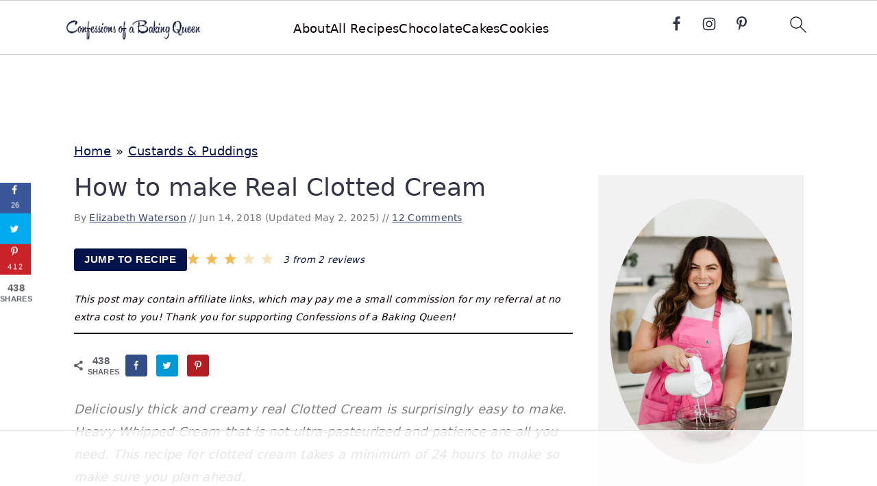

--- FILE ---
content_type: text/html
request_url: https://api.intentiq.com/profiles_engine/ProfilesEngineServlet?at=39&mi=10&dpi=936734067&pt=17&dpn=1&iiqidtype=2&iiqpcid=1baed86c-cabb-4dd1-96e3-734a95e56105&iiqpciddate=1768619062678&pcid=db305980-949b-47ad-a597-c8168f0f48e5&idtype=3&gdpr=0&japs=false&jaesc=0&jafc=0&jaensc=0&jsver=0.33&testGroup=A&source=pbjs&ABTestingConfigurationSource=group&abtg=A&vrref=https%3A%2F%2Fconfessionsofabakingqueen.com
body_size: 51
content:
{"abPercentage":97,"adt":1,"ct":2,"isOptedOut":false,"data":{"eids":[]},"dbsaved":"false","ls":true,"cttl":86400000,"abTestUuid":"g_85f90961-bc74-4ba2-a0ea-d257095341f8","tc":9,"sid":525851911}

--- FILE ---
content_type: text/html; charset=utf-8
request_url: https://www.google.com/recaptcha/api2/aframe
body_size: 265
content:
<!DOCTYPE HTML><html><head><meta http-equiv="content-type" content="text/html; charset=UTF-8"></head><body><script nonce="8NfAvvpi_G9sTzOmd0cYtw">/** Anti-fraud and anti-abuse applications only. See google.com/recaptcha */ try{var clients={'sodar':'https://pagead2.googlesyndication.com/pagead/sodar?'};window.addEventListener("message",function(a){try{if(a.source===window.parent){var b=JSON.parse(a.data);var c=clients[b['id']];if(c){var d=document.createElement('img');d.src=c+b['params']+'&rc='+(localStorage.getItem("rc::a")?sessionStorage.getItem("rc::b"):"");window.document.body.appendChild(d);sessionStorage.setItem("rc::e",parseInt(sessionStorage.getItem("rc::e")||0)+1);localStorage.setItem("rc::h",'1768619073187');}}}catch(b){}});window.parent.postMessage("_grecaptcha_ready", "*");}catch(b){}</script></body></html>

--- FILE ---
content_type: text/plain
request_url: https://rtb.openx.net/openrtbb/prebidjs
body_size: -234
content:
{"id":"b9c4cec6-4bad-4b33-90a8-9c7a8953c8ad","nbr":0}

--- FILE ---
content_type: text/plain
request_url: https://rtb.openx.net/openrtbb/prebidjs
body_size: -88
content:
{"id":"c4b14c53-038d-4031-8401-69d6daede9b0","nbr":0}

--- FILE ---
content_type: text/plain
request_url: https://rtb.openx.net/openrtbb/prebidjs
body_size: -234
content:
{"id":"a4d8b3d9-25c6-4249-b6a9-50a8fdca8fab","nbr":0}

--- FILE ---
content_type: text/plain
request_url: https://rtb.openx.net/openrtbb/prebidjs
body_size: -234
content:
{"id":"84ed1a7a-301e-42f8-b012-24ba1ff685cc","nbr":0}

--- FILE ---
content_type: text/plain
request_url: https://rtb.openx.net/openrtbb/prebidjs
body_size: -234
content:
{"id":"5d02b684-06ad-4c8d-8797-8f2cd3ef75d8","nbr":0}

--- FILE ---
content_type: text/plain; charset=utf-8
request_url: https://ads.adthrive.com/http-api/cv2
body_size: 10928
content:
{"om":["00xbjwwl","0451ee46-9da0-4530-a2fe-ee5d1dcb37e7","0619ab2a-7eb4-4646-b33f-6e59383c9c64","06298htwlxm","06htwlxm","08298189wfv","0929nj63","0939121c-aaca-4b7e-b618-c0cab0e64711","0RF6rOHsv7/kzncxnKJSjw==","0aqkbmp0","0av741zl","0b0m8l4f","0b2980m8l4f","0bb78cxw","0c298picd1q","0cpicd1q","0fs6e2ri","0l4211251bbpm","0r31j41j","0sm4lr19","0yfz954b","1","10011/4e7cecacd5a3bd1f2db945c1a7b77516","10011/6d6f4081f445bfe6dd30563fe3476ab4","10011/8b27c31a5a670fa1f1bbaf67c61def2e","10011/b9c5ee98f275001f41279fe47aaee919","10310289136970_462792722","10310289136970_462792978","10310289136970_491344856","10310289136970_491345434","10310289136970_491345701","10310289136970_559920874","10310289136970_674713956","10310289136970_686690145","10339421-5836009-0","10339426-5836008-0","1034_4964256","10ua7afe","11142692","11212184","11509227","11560071","11633448","11707926","1185:1610277379","1185:1610308443","1185:1610326728","11896988","11999803","12010080","12010084","12010088","12123650","12142259","12151247","12219554","12219633","12219634","12441759","124843_8","124848_7","12491655","12491675","12491685","12850754","12850755","12850756","12_74_18107030","12gfb8kp","13cb7201-93d4-4be4-b745-2cd5bee5889e","13kgpope","13mvd7kb","1453468","14xoyqyz","1610326728","176_CR52149824","176_CR52168759","17_23391296","17_24104681","17_24104696","17_24632123","17_24632125","17_24683312","17_24696319","17_24696334","17_24766951","17_24766957","17_24766959","17_24766962","17_24766968","17_24767215","17_24767222","17_24767241","17_24767248","17k5v2f6","1832l91i","1891/84814","18b3f09a-f10d-464f-96cd-cdafe80c4e30","19r1igh7","1dwefsfs","1evtz2l1","1fa31f24-863e-485b-8843-204dd04e7f78","1kpjxj5u","1ktgrre1","1m7ow47i","1n7ce9xi","1oawpqmi","1sem5ws4","1zp8pjcw","1zx7wzcw","202430_200_EAAYACog7t9UKc5iyzOXBU.xMcbVRrAuHeIU5IyS9qdlP9IeJGUyBMfW1N0_","202430_200_EAAYACogIm3jX30jHExW.LZiMVanc.j-uV7dHZ7rh4K3PRdSnOAyBBuRK60_","202430_200_EAAYACogfp82etiOdza92P7KkqCzDPazG1s0NmTQfyLljZ.q7ScyBDr2wK8_","202d4qe7","205mlbis","206_501349","206_501425","206_549410","2132:45968072","2132:45999652","2132:46039901","2149:12123650","2149:12151096","2149:12156461","2149:12160736","2179:585139266317201118","2179:587183202622605216","2179:591283456202345442","2249:650628516","2249:672917828","2249:691925891","2249:694710256","2307:0b0m8l4f","2307:0r31j41j","2307:19r1igh7","2307:1ekh5tp4","2307:1ktgrre1","2307:1m7ow47i","2307:1zp8pjcw","2307:2709nr6f","2307:28u7c6ez","2307:31yw6nyu","2307:3o9hdib5","2307:45astvre","2307:4qxmmgd2","2307:64x7dtvi","2307:6mrds7pc","2307:6wbm92qr","2307:74scwdnj","2307:77gj3an4","2307:794di3me","2307:7cmeqmw8","2307:8fdfc014","2307:8orkh93v","2307:8pksr1ui","2307:9g0s2gns","2307:9jse9oga","2307:9nex8xyd","2307:9r15vock","2307:a2uqytjp","2307:a566o9hb","2307:abhu2o6t","2307:ai51bqq6","2307:avpxpyg2","2307:bj4kmsd6","2307:cbg18jr6","2307:clpej29x","2307:cv2huqwc","2307:d86ebvqg","2307:dif1fgsg","2307:dxqefrvi","2307:enjhwz1z","2307:fv85xz0v","2307:g749lgab","2307:g80wmwcu","2307:gf6myd59","2307:gi2ao982","2307:gj39lalh","2307:hf9ak5dg","2307:hx1ws29n","2307:ib90d3k7","2307:iqe06xzw","2307:itmaz0g4","2307:jd035jgw","2307:k5xe68og","2307:l4k37g7y","2307:l9lq7592","2307:lp37a2wq","2307:lt4106cu","2307:mfsmf6ch","2307:mh2a3cu2","2307:nrs1hc5n","2307:nv0uqrqm","2307:o4v8lu9d","2307:ouycdkmq","2307:p1ps5yy7","2307:q7tzkqp6","2307:qrenqmcq","2307:ra67euu2","2307:rrlikvt1","2307:s4s41bit","2307:t7jqyl3m","2307:tty470r7","2307:urut9okb","2307:v55v20rw","2307:vj7hzkpp","2307:x9yz5t0i","2307:xc88kxs9","2307:zonj6ubl","2319_66419_12500354","23266973","23786257","23786440","239604426","2409_15064_70_85445175","2409_15064_70_85445183","2409_15064_70_85445193","2409_15064_70_85808977","2409_15064_70_85808987","2409_15064_70_85809016","2409_15064_70_85809022","2409_15064_70_85809046","2409_15064_70_85809052","2409_15064_70_85809113","2409_25495_176_CR52092918","2409_25495_176_CR52092919","2409_25495_176_CR52092920","2409_25495_176_CR52092921","2409_25495_176_CR52092922","2409_25495_176_CR52092923","2409_25495_176_CR52092954","2409_25495_176_CR52092956","2409_25495_176_CR52092957","2409_25495_176_CR52092958","2409_25495_176_CR52092959","2409_25495_176_CR52150651","2409_25495_176_CR52153848","2409_25495_176_CR52153849","2409_25495_176_CR52175340","2409_25495_176_CR52178314","2409_25495_176_CR52178315","2409_25495_176_CR52178316","2409_25495_176_CR52186411","2409_25495_176_CR52188001","242366065","242697002","245500990","246638579","25048198","25048620","25_0l51bbpm","25_13mvd7kb","25_4tgls8cg","25_4zai8e8t","25_52qaclee","25_53v6aquw","25_6bfbb9is","25_7jvs1wj8","25_87z6cimm","25_8b5u826e","25_bukxj5lt","25_cfnass1q","25_dwjp56fe","25_fjzzyur4","25_hueqprai","25_m2n177jy","25_op9gtamy","25_oz31jrd0","25_pz8lwofu","25_sgaw7i5o","25_sqmqxvaf","25_ti0s3bz3","25_utberk8n","25_x716iscu","25_xz6af56d","25_yi6qlg3p","25_ynwg50ce","25_ztlksnbe","25_zwzjgvpw","25be7126-d0b6-4a73-896b-b2bad6950446","262592","262594","26298r0zyqh","26501197","2662_183814_8108110","2662_183814_8183200","2662_183814_8183210","2662_183814_8184848","2662_200562_8172724","2662_200562_8172741","2662_200562_8182952","2662_255125_8179376","2676:80072827","2676:85807294","2676:85807307","2676:85807308","2676:85807318","2676:85807320","2676:85807326","2676:85807351","2709nr6f","2711_15051_12151096","2711_64_11999803","2711_64_12142265","2711_64_12151096","2715_9888_262592","2715_9888_262594","2715_9888_501349","2715_9888_549423","2715_9888_551337","2729809prc8","2760:176_CR52092918","2760:176_CR52092920","2760:176_CR52092921","2760:176_CR52092922","2760:176_CR52092923","2760:176_CR52092956","2760:176_CR52092957","2760:176_CR52092959","2760:176_CR52150651","2760:176_CR52153849","2760:176_CR52175339","2760:176_CR52175340","2760:176_CR52178314","2760:176_CR52178315","2760:176_CR52178316","2760:176_CR52186411","2760:176_CR52186412","27s3hbtl","28933536","28u7c6ez","29414696","29414711","29414845","29451548","2974:8168540","2974:8172741","29_687541009","29_695879875","29_696964702","2_206_554462","2_206_554470","2_206_554480","2jjp1phz","2kbya8ki","2qv6c9u3","2v4qwpp9","2wgqelaj","2y5a5qhb","2yor97dj","3018/7bde77b5ea7700479e9d98db672b3e5a","306145716","306242235","306_24104687","306_24696320","306_24765469","306_24766959","306_24767234","306_24767241","308_125203_14","308_125204_11","31qdo7ks","32704612","32975686","32j56hnc","33107047","3335_25247_700109379","3335_25247_700109389","3335_25247_700109391","33419362","33603859","33605403","33605687","33608759","33619361","33627671","34182009","34349850","34379117","3490:CR52092918","3490:CR52092920","3490:CR52092921","3490:CR52092922","3490:CR52092923","3490:CR52092957","3490:CR52150651","3490:CR52153848","3490:CR52153849","3490:CR52175339","3490:CR52175340","3490:CR52178314","3490:CR52178315","3490:CR52178316","3490:CR52212686","3490:CR52212688","34eys5wu","34tgtmqk","351r9ynu","36233104379910400","36244549384802560","3646_185414_8687255","3646_185414_8687257","3658_106750_54tt2h8n","3658_134479_wbz5nuns","3658_136236_9jse9oga","3658_136236_clpej29x","3658_15032_wxo15y0k","3658_152506_3b4h1yyx","3658_155028_l9lq7592","3658_157655_dif1fgsg","3658_15936_43igrvcm","3658_16671_T26265953","3658_18008_g80wmwcu","3658_18152_mwnvongn","3658_184121_00xbjwwl","3658_203382_vtri9xns","3658_229286_3a19xks2","3658_249690_t7jqyl3m","3658_54194_mh2a3cu2","3658_603555_bj4kmsd6","3658_609000_8pksr1ui","3658_67113_77gj3an4","36_46_11063302","36_46_11421707","3702_139777_24765461","3702_139777_24765466","3702_139777_24765468","3702_139777_24765483","3702_139777_24765484","3702_139777_24765488","3702_139777_24765489","3702_139777_24765529","3702_139777_24765534","3702_139777_24765537","3702_139777_24765548","3702_139777_24765550","381513943572","3LMBEkP-wis","3a19xks2","3a2nyp64","3b4h1yyx","3bec0732-f13c-4d41-8f96-5870af898b32","3irzr1uu","3k7yez81","3o9hdib5","3v2n6fcp","3x0i061s","406bbf1d-07b3-406b-8fbb-a96d7401221e","409_189392","409_189408","409_189409","409_192547","409_216326","409_216327","409_216366","409_216383","409_216384","409_216386","409_216396","409_216398","409_216402","409_216404","409_216406","409_216407","409_216408","409_216412","409_216414","409_216416","409_216418","409_216506","409_220171","409_220332","409_220336","409_223594","409_223601","409_225978","409_225982","409_225983","409_225988","409_225990","409_226322","409_226324","409_226336","409_226342","409_226344","409_226346","409_226347","409_226351","409_226352","409_226354","409_226361","409_226364","409_226372","409_226374","409_226377","409_227223","409_227224","409_227227","409_228054","409_228065","409_228070","409_228090","409_228346","409_228348","409_228351","409_228354","409_228356","409_228362","409_228367","409_228380","409_230718","409_230728","409_230738","42174066","42604842","436396566","439246469228","43igrvcm","444361067","44629254","45573213","458901553568","45astvre","4642109_46_12142259","46_12123650","46_12142259","47839462","47yfy2kc","481703827","485027845327","48574716","48594493","48739100","48739106","48877306","49065887","49123013","49175728","4947806","4972638","4972640","4a298z7qulg","4afca42j","4aqwokyz","4dzk5e51","4fk9nxse","4ghpg1az","4qxmmgd2","4tgls8cg","4yevyu88","4zai8e8t","501349","501_76_dc8d076c-bdca-47b3-b013-d4c1ec524dd4","50479792","513182805","51372397","514819301","521_425_203499","521_425_203500","521_425_203501","521_425_203504","521_425_203505","521_425_203506","521_425_203507","521_425_203508","521_425_203509","521_425_203515","521_425_203516","521_425_203517","521_425_203518","521_425_203521","521_425_203524","521_425_203525","521_425_203526","521_425_203529","521_425_203534","521_425_203535","521_425_203536","521_425_203542","521_425_203543","521_425_203544","521_425_203608","521_425_203611","521_425_203620","521_425_203621","521_425_203623","521_425_203627","521_425_203632","521_425_203633","521_425_203635","521_425_203651","521_425_203656","521_425_203657","521_425_203659","521_425_203662","521_425_203665","521_425_203674","521_425_203675","521_425_203677","521_425_203678","521_425_203680","521_425_203681","521_425_203683","521_425_203687","521_425_203689","521_425_203690","521_425_203692","521_425_203693","521_425_203695","521_425_203696","521_425_203698","521_425_203700","521_425_203702","521_425_203703","521_425_203705","521_425_203706","521_425_203708","521_425_203711","521_425_203712","521_425_203714","521_425_203715","521_425_203728","521_425_203729","521_425_203730","521_425_203731","521_425_203732","521_425_203733","521_425_203738","521_425_203741","521_425_203742","521_425_203744","521_425_203745","521_425_203864","521_425_203867","521_425_203868","521_425_203870","521_425_203871","521_425_203872","521_425_203874","521_425_203877","521_425_203878","521_425_203879","521_425_203880","521_425_203882","521_425_203884","521_425_203885","521_425_203887","521_425_203889","521_425_203890","521_425_203892","521_425_203893","521_425_203894","521_425_203897","521_425_203898","521_425_203900","521_425_203901","521_425_203905","521_425_203907","521_425_203908","521_425_203909","521_425_203912","521_425_203917","521_425_203918","521_425_203921","521_425_203924","521_425_203926","521_425_203928","521_425_203929","521_425_203930","521_425_203932","521_425_203934","521_425_203935","521_425_203936","521_425_203938","521_425_203939","521_425_203940","521_425_203945","521_425_203946","521_425_203947","521_425_203948","521_425_203950","521_425_203952","521_425_203956","521_425_203959","521_425_203963","521_425_203965","521_425_203970","521_425_203972","521_425_203973","521_425_203975","521_425_203976","521_425_203977","521_425_203982","52321815","53v6aquw","54089941","54779847","54779856","549423","54tt2h8n","5510:8r6lubnd","5510:cymho2zs","5510:emhpbido","5510:kecbwzbd","5510:ls74a5wb","5510:o5atmw3y","5510:ouycdkmq","5510:quk7w53j","5510:wxo15y0k","55116643","55116649","55167461","55178669","553782314","554443","554459","554460","554462","554470","554478","5563_66529_OADD2.1315016043315954_1LRAI58QVWML6Z5","5563_66529_OADD2.1316115555006003_1IJZSHRZK43DPWP","5563_66529_OADD2.1316115555006019_1AQHLLNGQBND5SG","5563_66529_OADD2.1323812136498330_14H1GRWC8VKK7WM","5563_66529_OADD2.1324911647936587_1DY6BY7YN9IJHFZ","5563_66529_OADD2.1327110671253373_1CW0YAYVGIF381Y","5563_66529_OADD2.1327110671253421_1SRJJVNVAO77ASG","5563_66529_OADD2.7216038222964_1167KJ7QKWPNTF6JEQ","5563_66529_OADD2.7284328140867_1QMTXCF8RUAKUSV9ZP","5563_66529_OADD2.7284328163393_196P936VYRAEYC7IJY","5563_66529_OADD2.7353135342683_1C1R07GOEMYX1FANED","5563_66529_OADD2.7490527994924_1TBB6Q9KJTLGJPS73D","5563_66529_OAIP.104c050e6928e9b8c130fc4a2b7ed0ac","5563_66529_OAIP.1a822c5c9d55f8c9ff283b44f36f01c3","5563_66529_OAIP.36e383a66f70256e8ed79426b20e2632","5563_66529_OAIP.3c6747dec7eeca45cdfc111b12d5b587","5563_66529_OAIP.4d6d464aff0c47f3610f6841bcebd7f0","5563_66529_OAIP.655319e0088bfe0dd27d2aa6bcdc0394","5563_66529_OAIP.7139dd6524c85e94ad15863e778f376a","5563_66529_OAIP.b67cc178f561774758b3171eb5c26335","5563_66529_OAIP.b68940c0fa12561ebd4bcaf0bb889ff9","5563_66529_OAIP.ba83b842e6f84df89a22c79a5c820abd","5563_66529_U2VhcmNoQWQjODI4MDczODMzMDgzMzEjMjMzNDYwNjc4NDI4MjI0Ng==","5563_66529_U2VhcmNoQWQjODI4MDczODMzMDgzMzkjMjMzNDYwNjc4NDI4MjI0Ng==","55651486","55726028","55726194","557_409_216396","557_409_216406","557_409_216596","557_409_220149","557_409_220333","557_409_220334","557_409_220336","557_409_220343","557_409_220344","557_409_220352","557_409_220353","557_409_220354","557_409_220358","557_409_220366","557_409_223589","557_409_226341","557_409_226342","557_409_226351","557_409_226352","557_409_226354","557_409_228054","557_409_228055","557_409_228059","557_409_228077","557_409_228105","557_409_228349","557_409_228354","557_409_228356","557_409_228363","557_409_230714","557_409_230729","557_409_230731","557_409_230737","558_93_1zp8pjcw","558_93_8b5u826e","558_93_a0oxacu8","558_93_cv2huqwc","558_93_dwjp56fe","558_93_mh2a3cu2","558_93_ztlksnbe","558_93_zwzjgvpw","55965333","5626536529","5626560399","56341213","56610466","56635908","56635945","56635955","5670:6851725","56794606","56824595","57161236","5726594343","576777115309199355","58116767","58117282","58117332","58310259131_553781814","58310259131_553782314","589150030","5926525161","59664236","59664270","59664278","59751535","59751569","59751572","59780461","59780474","59817831","59818357","59873208","59873214","59873222","59873223","59873224","59873227","59873230","5989_28443_701278088","5989_28443_701278089","5b653589-4aa8-40ab-9ade-fcf5a663b13f","5dd5limo","5gc3dsqf","5hybz1bb","5ia3jbdy","5jesg1yh","5mh8a4a2","5q8pghq2","5sfc9ja1","600618969","60398509","60618611","60765339","609577512","60f5a06w","60ne0dig","61085224","61102880","61210719","6126589193","613344ix","61516309","61643784","61682408","61823068","61900466","61916211","61916223","61916225","61916229","61916233","61916243","61932920","61932925","61932933","61932948","61932957","61932958","61d14e9c-8459-4eb1-885a-7d1feb307db3","62187798","6226505231","6226505239","6226530649","6250_66552_T26308731","62689015","627225143","627227759","627290883","627301267","627309156","627309159","627506494","627506665","62785693","628013471","628013474","628015148","628086965","628153053","628153173","628222860","628223277","628359076","628359889","628360579","628444259","628444262","628444349","628444433","628456307","628456382","628456391","628456403","628622163","628622169","628622172","628622175","628622178","628622241","628622244","628622247","628622250","628683371","628687043","628687157","628687460","628687463","628803013","628841673","628990952","629007394","629009180","629167998","629168001","629168010","629168565","629171196","629171202","629255550","629350437","62946734","62946736","62946743","62946748","629488423","62959980","62980343","62980383","62981075","629817930","62981822","62987257","629984747","630137823","63038032","63063274","634264166","6365_61796_685193681490","6365_61796_685193681499","6365_61796_725871022959","6365_61796_742174851279","6365_61796_784844652399","6365_61796_784880263591","6365_61796_784880274628","6365_61796_785452881104","6365_61796_787899938824","6365_61796_787900185559","6365_61796_790586041887","6365_61796_790586041893","6365_61796_790586041902","6365_61796_792723111028","6365_61796_792723161914","636910768489","63barbg1","645287520","645291104","64x7dtvi","651637459","651637461","651637462","6547_67916_g7G3SEgoiN9jOd4sWPmW","6547_67916_n8nOhMi1PLTZCqAiyu7G","65740b79-a7e3-421d-b04a-71e9cee195e3","659216891404","659319566","659713728691","661537341004","66474faf-f1ed-407e-bca8-03fe59118f0b","66_gkzoa5mgrejlsq0uj96j","66_khzd9exblka1ohdm9kx9","66_ubxqlryiklsidhz4fog1","670_9916_462792722","670_9916_686690145","671127297","678439562","678561777","680_99480_464327579","680_99480_685190485","680_99480_687081256","680_99480_687081394","680_99480_692218889","680_99480_692218923","680_99480_692219030","680_99480_698281310","680_99480_700109379","680_99480_700109389","680_99480_700109391","680_99480_700109399","682706254","683692339","683730753","683738007","683738706","684137347","684492634","684493019","687081256","687541004","688070999","688078501","690_99485_1610277379","690_99485_1610326728","692218915","692219030","694906156","694912939","695233031","695879875","695879908","696314600","696332890","697189859","697189861","697189865","697189873","697189874","697189882","697189883","697189885","697189892","697189924","697189949","697189950","697189954","697189959","697189965","697189984","697189985","697189994","697189999","697190006","697190012","697190014","697190072","697525780","697525781","697525795","697525805","697525824","697876985","697876986","697876988","697876994","697876997","697876998","697876999","697877001","698549745","698637285","698637300","699183154","699183155","699505589","699812344","699812857","699813340","699824707","6bfbb9is","6lmy2lg0","6mrds7pc","6oarz0xa","6p9v1joo","6wbm92qr","6zt4aowl","700109379","700109383","700109389","700109399","701275734","701276081","701278089","702397981","702423494","702759566","702759574","702759608","702759673","702759703","702759712","702838408","702865990","703930635","703930636","703943411","703943422","7040f04b-cbd0-4103-9601-b28a0470deca","705524420","705873077","70_83443883","71aegw5s","72b71313-ba6f-41f9-974e-7632d93f5cfb","72f1c993-152d-41e0-a04e-5ac7d818f943","730465715401","7354_138543_85445117","7354_138543_85445144","7354_138543_85445145","7354_138543_85445179","7354_138543_85445183","7354_138543_85445193","7354_138543_85445223","7354_138543_85445224","7354_138543_85807343","7354_138543_85807351","74_18268080","74_559920874","74_577824614","74scwdnj","77gj3an4","786021179247","78827816","79482219","79482225","794di3me","7969_149355_45562715","7brjk2xx","7c298meqmw8","7cmeqmw8","7nvw7gw6","7qIE6HPltrY","7qevw67b","7xb3th35","80070383","80072821","80072836","80072847","81103016","8152859","8152878","8152879","8161137","82286732","82ubdyhk","8341_230731_587183202622605216","8341_230731_588463996220411211","8341_230731_588969843258627169","8341_230731_589289985696794383","8341_230731_589318202881681006","8341_230731_591283456202345442","83443885","85445175","85445183","85445193","85445223","85480774","85540796","85704637","85807294","85807305","85807307","85807326","85808977","85808997","85809006","85809016","85809022","85809043","85809046","85809052","85809095","85809113","85x2bab9","86470583","86470624","86470664","86470702","86509956","86509958","86509959","86621333","86621334","86621351","86621362","86621364","86621380","87ih4q97","87z6cimm","8835acd4-29f4-4ea2-b399-52f01cb8a113","88o5ox1x","8ax1f5n9","8b5u826e","8euh5txf","8fdfc014","8k2jpc30","8orkh93v","8osostik","8pksr1ui","8ptlop6y","8r6lubnd","8vnf9hi0","8vv4rx9p","8w4klwi4","9057/0328842c8f1d017570ede5c97267f40d","9057/211d1f0fa71d1a58cabee51f2180e38f","90_12219562","90_12219631","90_12219634","90_12441760","90_12491649","90_12491656","90_12491686","90_12552078","90_12764879","90_12850754","90_12850756","933de2d5-9a8a-4854-a20b-ec7840b234d7","9656362","97298fzsz2a","9742241","9746274b-2b5c-471b-a289-9f25406d8049","97_8152878","97fzsz2a","9925w9vu","9d5f8vic","9e1x2zdt","9g0s2gns","9j298se9oga","9jse9oga","9l06fx6u","9nex8xyd","9r15vock","9r29815vock","9rqgwgyb","9rvsrrn1","9wmwe528","9y91aee3","JrsFzuidZ27+DKFFRYfoaw==","YM34v0D1p1g","a0oxacu8","a1bwop41","a2uqytjp","a55fh6ja","a566o9hb","a6a28e0b-870c-43c1-9214-dc45d1f2c853","a9793e3c-a376-4d98-998a-6f4a0c6a39e2","abhu2o6t","ae4c5748-db6f-48d0-b28a-a59bb051450d","ah70hdon","ai51bqq6","auc2w6e4","auyahd87","avpxpyg2","axa2hq5l","axw5pt53","b/ZHs3rLdvwDBq+46Ruzsw==","b3sqze11","b90cwbcd","baf6f8a4-f831-4e13-a980-1f132fe2c617","bahmlw90","be4hm1i2","bfcopl4k","bj2984kmsd6","bj4kmsd6","blXOWD88304","bmp4lbzm","bn278v80","bpdqvav8","bpwmigtk","bu0fzuks","bwrjdgxj","bzp9la1n","c1hsjx06","c1u7ixf4","c22985t9p0u","c25t9p0u","c3856235-f03c-4add-bf8c-a4929a828f59","c3x17g1g","c4869de4-0233-4989-82ee-9ae8dca7e81a","c75hp4ji","c7z0h277","c9cff48c-5239-4edd-afe5-8ac84d3cd340","cbg18jr6","cc31975c-05cb-4cde-ad62-1904b6f79b03","cd29840m5wq","cd40m5wq","cfnass1q","ch5fuz3g","cjdrzael","co17kfxk","cqant14y","cr-1fghe68cu9vd","cr-1fghe68cubwe","cr-1oplzoysu9vd","cr-1oplzoysuatj","cr-1oplzoysubwe","cr-1oplzoysubxe","cr-1w3ct7eyu9vd","cr-3kc0l701u9vd","cr-6k65g37au9vd","cr-6ovjht2eu9vd","cr-6ovjht2euatj","cr-6ovjht2eubwe","cr-6ovjht2eubxe","cr-72occ8olu9vd","cr-72occ8oluatj","cr-7vrltzuwu9vd","cr-8hpf4y34u9vd","cr-97pzzgzrubqk","cr-97ruye7tubqk","cr-97y25lzsubqk","cr-98ru5j2qubxf","cr-98ru5j2subxf","cr-98ru5j2tu8rm","cr-98ru5j2tu9xg","cr-98ru5j2tubxf","cr-98t2xj4vu9xg","cr-98utwg3tu9xg","cr-98utwg4tu9xg","cr-98xywk4vu9xg","cr-98xywk4vubxf","cr-9hxzbqc08jrgv2","cr-9j4t4fcrxdrgv2","cr-Bitc7n_p9iw__vat__49i_k_6v6_h_jce2vj5h_ZUFnU4yjl","cr-a9s2xf8vubwj","cr-aav1zg0qubwj","cr-aav1zg0wubwj","cr-aav22g0yubwj","cr-aav22g2wubwj","cr-aavwye1uubwj","cr-aawz1h5vubwj","cr-aawz1i1yubwj","cr-aawz2m3vubwj","cr-aawz2m3yubwj","cr-aawz2m4yubwj","cr-aawz2m5xubwj","cr-aawz2m6pubwj","cr-aawz2m6qubwj","cr-aawz2m7qubwj","cr-aawz2m7tubwj","cr-aawz3f0uubwj","cr-aawz3f0wubwj","cr-aawz3f1rubwj","cr-aawz3f2subwj","cr-aawz3f2tubwj","cr-aawz3f3qubwj","cr-aawz3f3uubwj","cr-aawz3f3xubwj","cr-ccr05f6rv7tmu","cr-ccr05f6rv7uiu","cr-ccr05f6rv7vjv","cr-ccr05f6rx7uiu","cr-ccr05f6rx7vjv","cr-ccr05f8w17uiu","cr-ccr05f8w17vjv","cr-dby2yd7wx7tmu","cr-eevz5d0ty7tmu","cr-etupep94u9vd","cr-etupep94ubwe","cr-g7xv5j0qvft","cr-gaqt1_k4quarew0qntt","cr-ghun4f53u9vd","cr-ghun4f53uatj","cr-ghun4f53ubwe","cr-ghun4f53ubxe","cr-h6q46o706lrgv2","cr-hrpzba5ju9vd","cr-hxf9stx0uatj","cr-ikxw9e9u2krgv2","cr-je372fctyirgv2","cr-lg354l2uvergv2","cr-n352w0abuatj","cr-p03jl497uatj","cr-rxqz55xfubwe","cr-sk1vaer4u9vd","cr-u8cu3kinubwe","cr-vu0tbhteuatj","cr-wvy9pnlnuatj","cr-wvy9pnlnubwe","csa082xz","ctfvpw6w","cuudl2xr","cv2982huqwc","cv2huqwc","cymho2zs","czt3qxxp","d4pqkecm","d86ebvqg","d8ijy7f2","da298w00eve","daw00eve","dd898f28-7afe-446a-9e57-6ec1124b1e83","dg2WmFvzosE","di298f1fgsg","dif1fgsg","dmoplxrm","duxvs448","dwjp56fe","dzn3z50z","e1fa0a25-0848-49d0-a13d-2423481f7d5a","e2c76his","e2qeeuc5","eb9vjo1r","ed2985kozku","eiqtrsdn","ekv63n6v","emhpbido","esspipxb","extremereach_creative_76559239","f0u03q6w","f3298craufm","f3craufm","f85ra698","f8d73237-b6f7-477a-8bd1-7ca581ddf658","f9298zmsi7x","fa7b9dca-c7e7-4dca-a916-2db5a476c0d9","faia6gj7","fcn2zae1","fde1r3pi","feueU8m1y4Y","fgrpby3o","fjp0ceax","fjzzyur4","fmbxvfw0","fmmrtnw7","ft298guiytk","fv85xz0v","fwpo5wab","g749lgab","g80wmwcu","g88ob0qg","gb15fest","gf6myd59","ggcfqued","gj39lalh","gjwam5dw","gnalgf6a","gr2aoieq","h4x8d2p8","h5298yok1nr","h9sd3inc","hf9ak5dg","hf9btnbz","hgrz3ggo","hi8yer5p","ho8u3j47","hqz7anxg","hs251wlc","hu2988cf63l","hueqprai","hx1ws29n","hxg15jte","hxxrc6st","hzonbdnu","i2aglcoy","i3i05vpz","i776wjt4","i8q65k6g","i90isgt0","ib90d3k7","ikl4zu8e","imu4u2yg","io73zia8","iqe06xzw","is1l9zv2","itmaz0g4","j33prfbe","j39smngx","j4r0agpc","j4ukwb6u","j6rba5gh","jczkyd04","jd035jgw","jdmljx89","jf0p7mje","jgsvxgob","jo298x7do5h","jr169syq","k10y9mz2","kU_dP_euqa0","kecbwzbd","kk5768bd","klqiditz","kniwm2we","knoebx5v","ksrdc5dk","kx5rgl0a","kz8629zd","l45j4icj","l4k37g7y","l9lq7592","l9xck988","lc408s2k","ldnbhfjl","ldv3iy6n","llejctn7","lp37a2wq","lpruuhre","lqik9cb3","ls74a5wb","ls8qobn6","lt4106cu","m2n177jy","m4298xt6ckm","m4xt6ckm","m9tz4e6u","mOAmgFeLhpXgVdXDh8h37Q==","mcg2cwfw","mf2989hp67j","mfsmf6ch","mh2a3cu2","mk19vci9","mn537fcq","mne39gsk","mtsc0nih","mvtp3dnv","mwdyi6u5","mwnvongn","n2upfwmy","n3egwnq7","nbtb6zk3","nin85bbg","nn71e0z5","nrs1hc5n","nv0uqrqm","o2s05iig","o705c5j6","o9vnhw4a","oc298zmkbuu","oe31iwxh","oeuajpx8","ofoon6ir","op9gtamy","ot91zbhz","ou298ycdkmq","ouycdkmq","ov298eppo2h","oz31jrd0","p1ps5yy7","pefxr7k2","pi6u4hm4","piwneqqj","poc1p809","poolh6t5","ppn03peq","ppvl1dzu","prq4f8da","pyknyft8","pz298b03410","pz8lwofu","pzgd3hum","q0eDVM5+m0CR7ZqJ2kxA+A==","q79txt07","q7tzkqp6","q88tlep8","q9plh3qd","qb8hi5il","qffuo3l3","qqvgscdx","qsssq7ii","quk7w53j","qvlojyqt","qx298yinqse","r3298co354x","r35763xz","r3co354x","rh63nttv","ri85joo4","riaslz7g","rmenh8cz","rmrep4nh","rmrlx10n","rnvjtx7r","ro6dg0lh","rrlikvt1","runvvh7o","rxj4b6nw","s4s41bit","sdodmuod","sgaw7i5o","sgd7bqgu","sk3ffy7a","sk4ge5lf","sl8m2i0l","srvah9hj","sttgj0wj","svx63iol","t2dlmwva","t2sszf97","t34l2d9w","t4zab46q","t52988zjs8i","t58zjs8i","t5kb9pme","t7298jqyl3m","t7jqyl3m","ti0s3bz3","tjhavble","tqejxuf9","tsa21krj","tsf8xzNEHyI","tvbryitk","tzfwpx0v","u30fsj32","uf7vbcrs","uhebin5g","uli7euvu","uq0uwbbh","ur298ut9okb","urut9okb","ut42112berk8n","utberk8n","v3n2smin","v55v20rw","v8cahio3","vbivoyo6","ven7pu1c","vj7hzkpp","vntg5tj3","vosqszns","vtri9xns","w1298ws81sy","w1ws81sy","w3ez2pdd","w9z4nv6x","wFBPTWkXhX8","wix9gxm5","wn2a3vit","wpkv7ngm","wt0wmo2s","wt2980wmo2s","wtgd3b1w","wxfnrapl","x1aipl6t","x22981s451d","x716iscu","x9yz5t0i","xdaezn6y","xgzzblzl","xtxa8s2d","xwhet1qh","xz421126af56d","xz9ajlkq","y141rtv6","y51tr986","y6mvqh9c","y84e8qjy","ya4kstni","ygmhp6c6","yi6qlg3p","yl9likui","yq5t5meg","z0t9f1cw","z53ikn4f","z8p3j18i","zaiy3lqy","zfexqyi5","zi298bvsmsx","zn3r9acx","zny4t2db","ztlksnbe","zvfjb0vm","zw6jpag6","zwzjgvpw","7979132","7979135"],"pmp":[],"adomains":["1md.org","a4g.com","about.bugmd.com","acelauncher.com","adameve.com","adelion.com","adp3.net","advenuedsp.com","aibidauction.com","aibidsrv.com","akusoli.com","allofmpls.org","arkeero.net","ato.mx","avazutracking.net","avid-ad-server.com","avid-adserver.com","avidadserver.com","aztracking.net","bc-sys.com","bcc-ads.com","bidderrtb.com","bidscube.com","bizzclick.com","bkserving.com","bksn.se","brightmountainads.com","bucksense.io","bugmd.com","ca.iqos.com","capitaloneshopping.com","cdn.dsptr.com","clarifion.com","clean.peebuster.com","cotosen.com","cs.money","cwkuki.com","dallasnews.com","dcntr-ads.com","decenterads.com","derila-ergo.com","dhgate.com","dhs.gov","digitaladsystems.com","displate.com","doyour.bid","dspbox.io","envisionx.co","ezmob.com","fla-keys.com","fmlabsonline.com","g123.jp","g2trk.com","gadgetslaboratory.com","gadmobe.com","getbugmd.com","goodtoknowthis.com","gov.il","grosvenorcasinos.com","guard.io","hero-wars.com","holts.com","howto5.io","http://bookstofilm.com/","http://countingmypennies.com/","http://fabpop.net/","http://folkaly.com/","http://gameswaka.com/","http://gowdr.com/","http://gratefulfinance.com/","http://outliermodel.com/","http://profitor.com/","http://tenfactorialrocks.com/","http://vovviral.com/","https://instantbuzz.net/","https://www.royalcaribbean.com/","ice.gov","imprdom.com","justanswer.com","liverrenew.com","longhornsnuff.com","lovehoney.com","lowerjointpain.com","lymphsystemsupport.com","meccabingo.com","media-servers.net","medimops.de","miniretornaveis.com","mobuppsrtb.com","motionspots.com","mygrizzly.com","myiq.com","myrocky.ca","national-lottery.co.uk","nbliver360.com","ndc.ajillionmax.com","nibblr-ai.com","niutux.com","nordicspirit.co.uk","notify.nuviad.com","notify.oxonux.com","own-imp.vrtzads.com","paperela.com","paradisestays.site","parasiterelief.com","peta.org","pfm.ninja","photoshelter.com","pixel.metanetwork.mobi","pixel.valo.ai","plannedparenthood.org","plf1.net","plt7.com","pltfrm.click","printwithwave.co","privacymodeweb.com","rangeusa.com","readywind.com","reklambids.com","ri.psdwc.com","royalcaribbean.com","royalcaribbean.com.au","rtb-adeclipse.io","rtb-direct.com","rtb.adx1.com","rtb.kds.media","rtb.reklambid.com","rtb.reklamdsp.com","rtb.rklmstr.com","rtbadtrading.com","rtbsbengine.com","rtbtradein.com","saba.com.mx","safevirus.info","securevid.co","seedtag.com","servedby.revive-adserver.net","shift.com","simple.life","smrt-view.com","swissklip.com","taboola.com","tel-aviv.gov.il","temu.com","theoceanac.com","track-bid.com","trackingintegral.com","trading-rtbg.com","trkbid.com","truthfinder.com","unoadsrv.com","usconcealedcarry.com","uuidksinc.net","vabilitytech.com","vashoot.com","vegogarden.com","viewtemplates.com","votervoice.net","vuse.com","waardex.com","wapstart.ru","wayvia.com","wdc.go2trk.com","weareplannedparenthood.org","webtradingspot.com","www.royalcaribbean.com","xapads.com","xiaflex.com","yourchamilia.com"]}

--- FILE ---
content_type: text/plain
request_url: https://rtb.openx.net/openrtbb/prebidjs
body_size: -234
content:
{"id":"714cf46a-4caa-4ff0-914f-d4d5728357b8","nbr":0}

--- FILE ---
content_type: text/plain
request_url: https://rtb.openx.net/openrtbb/prebidjs
body_size: -234
content:
{"id":"f1ace9fd-9cdc-4b24-9e06-b768a03c8d63","nbr":0}

--- FILE ---
content_type: text/plain
request_url: https://rtb.openx.net/openrtbb/prebidjs
body_size: -234
content:
{"id":"6a0f3729-24c9-46b3-b1ba-7773eac9c8af","nbr":0}

--- FILE ---
content_type: text/plain
request_url: https://rtb.openx.net/openrtbb/prebidjs
body_size: -234
content:
{"id":"c4276905-09cc-4a85-8b64-1796ca9c3855","nbr":0}

--- FILE ---
content_type: text/plain; charset=UTF-8
request_url: https://at.teads.tv/fpc?analytics_tag_id=PUB_17002&tfpvi=&gdpr_consent=&gdpr_status=22&gdpr_reason=220&ccpa_consent=&sv=prebid-v1
body_size: 56
content:
NjA3ZTMxZjItNDhlZS00ODRkLTgxZmYtY2RkM2Q0YmVmOTdkIzctNQ==

--- FILE ---
content_type: text/plain
request_url: https://rtb.openx.net/openrtbb/prebidjs
body_size: -234
content:
{"id":"d8d62371-6f40-481e-bfd3-dde2eccb77b0","nbr":0}

--- FILE ---
content_type: text/plain
request_url: https://rtb.openx.net/openrtbb/prebidjs
body_size: -234
content:
{"id":"d45a7a6c-fb8b-46fa-b749-c59779daf5b4","nbr":0}

--- FILE ---
content_type: text/plain
request_url: https://rtb.openx.net/openrtbb/prebidjs
body_size: -234
content:
{"id":"efff51d4-b8ce-43b6-9a59-316e01305ca6","nbr":0}